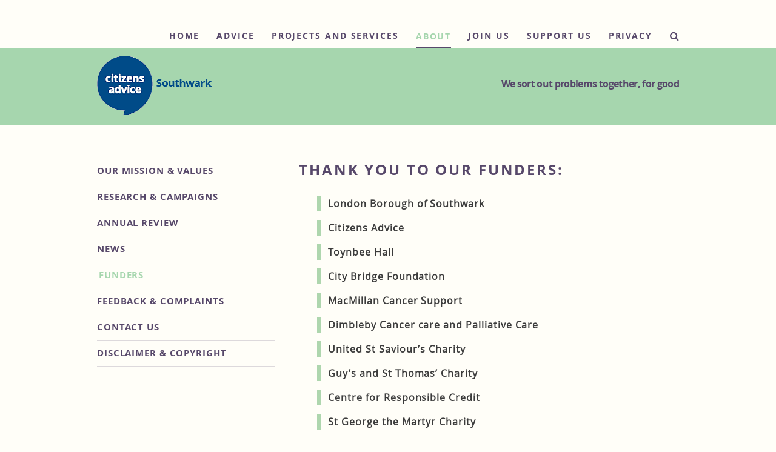

--- FILE ---
content_type: text/html; charset=UTF-8
request_url: https://www.citizensadvicesouthwark.org.uk/about/funders/
body_size: 41314
content:
<!DOCTYPE html>
<html lang="en-GB">
<head>
<!-- Global site tag (gtag.js) - Google Analytics -->
<script async src="https://www.googletagmanager.com/gtag/js?id=UA-113053418-1"></script>
<script>
  window.dataLayer = window.dataLayer || [];
  function gtag(){dataLayer.push(arguments);}
  gtag('js', new Date());

  gtag('config', 'UA-113053418-1');
</script>
<meta charset="UTF-8">
<meta name="viewport" content="width=device-width, initial-scale=1">
<link rel="profile" href="http://gmpg.org/xfn/11">
<!-- Mobile Nav -->
<title>Funders &#8211; Citizens Advice Southwark</title>
<meta name='robots' content='max-image-preview:large' />
<link rel="alternate" type="application/rss+xml" title="Citizens Advice Southwark &raquo; Feed" href="https://www.citizensadvicesouthwark.org.uk/feed/" />
<link rel="alternate" type="application/rss+xml" title="Citizens Advice Southwark &raquo; Comments Feed" href="https://www.citizensadvicesouthwark.org.uk/comments/feed/" />
<link rel="alternate" title="oEmbed (JSON)" type="application/json+oembed" href="https://www.citizensadvicesouthwark.org.uk/wp-json/oembed/1.0/embed?url=https%3A%2F%2Fwww.citizensadvicesouthwark.org.uk%2Fabout%2Ffunders%2F" />
<link rel="alternate" title="oEmbed (XML)" type="text/xml+oembed" href="https://www.citizensadvicesouthwark.org.uk/wp-json/oembed/1.0/embed?url=https%3A%2F%2Fwww.citizensadvicesouthwark.org.uk%2Fabout%2Ffunders%2F&#038;format=xml" />
<style id='wp-img-auto-sizes-contain-inline-css' type='text/css'>
img:is([sizes=auto i],[sizes^="auto," i]){contain-intrinsic-size:3000px 1500px}
/*# sourceURL=wp-img-auto-sizes-contain-inline-css */
</style>
<style id='wp-emoji-styles-inline-css' type='text/css'>

	img.wp-smiley, img.emoji {
		display: inline !important;
		border: none !important;
		box-shadow: none !important;
		height: 1em !important;
		width: 1em !important;
		margin: 0 0.07em !important;
		vertical-align: -0.1em !important;
		background: none !important;
		padding: 0 !important;
	}
/*# sourceURL=wp-emoji-styles-inline-css */
</style>
<style id='wp-block-library-inline-css' type='text/css'>
:root{--wp-block-synced-color:#7a00df;--wp-block-synced-color--rgb:122,0,223;--wp-bound-block-color:var(--wp-block-synced-color);--wp-editor-canvas-background:#ddd;--wp-admin-theme-color:#007cba;--wp-admin-theme-color--rgb:0,124,186;--wp-admin-theme-color-darker-10:#006ba1;--wp-admin-theme-color-darker-10--rgb:0,107,160.5;--wp-admin-theme-color-darker-20:#005a87;--wp-admin-theme-color-darker-20--rgb:0,90,135;--wp-admin-border-width-focus:2px}@media (min-resolution:192dpi){:root{--wp-admin-border-width-focus:1.5px}}.wp-element-button{cursor:pointer}:root .has-very-light-gray-background-color{background-color:#eee}:root .has-very-dark-gray-background-color{background-color:#313131}:root .has-very-light-gray-color{color:#eee}:root .has-very-dark-gray-color{color:#313131}:root .has-vivid-green-cyan-to-vivid-cyan-blue-gradient-background{background:linear-gradient(135deg,#00d084,#0693e3)}:root .has-purple-crush-gradient-background{background:linear-gradient(135deg,#34e2e4,#4721fb 50%,#ab1dfe)}:root .has-hazy-dawn-gradient-background{background:linear-gradient(135deg,#faaca8,#dad0ec)}:root .has-subdued-olive-gradient-background{background:linear-gradient(135deg,#fafae1,#67a671)}:root .has-atomic-cream-gradient-background{background:linear-gradient(135deg,#fdd79a,#004a59)}:root .has-nightshade-gradient-background{background:linear-gradient(135deg,#330968,#31cdcf)}:root .has-midnight-gradient-background{background:linear-gradient(135deg,#020381,#2874fc)}:root{--wp--preset--font-size--normal:16px;--wp--preset--font-size--huge:42px}.has-regular-font-size{font-size:1em}.has-larger-font-size{font-size:2.625em}.has-normal-font-size{font-size:var(--wp--preset--font-size--normal)}.has-huge-font-size{font-size:var(--wp--preset--font-size--huge)}.has-text-align-center{text-align:center}.has-text-align-left{text-align:left}.has-text-align-right{text-align:right}.has-fit-text{white-space:nowrap!important}#end-resizable-editor-section{display:none}.aligncenter{clear:both}.items-justified-left{justify-content:flex-start}.items-justified-center{justify-content:center}.items-justified-right{justify-content:flex-end}.items-justified-space-between{justify-content:space-between}.screen-reader-text{border:0;clip-path:inset(50%);height:1px;margin:-1px;overflow:hidden;padding:0;position:absolute;width:1px;word-wrap:normal!important}.screen-reader-text:focus{background-color:#ddd;clip-path:none;color:#444;display:block;font-size:1em;height:auto;left:5px;line-height:normal;padding:15px 23px 14px;text-decoration:none;top:5px;width:auto;z-index:100000}html :where(.has-border-color){border-style:solid}html :where([style*=border-top-color]){border-top-style:solid}html :where([style*=border-right-color]){border-right-style:solid}html :where([style*=border-bottom-color]){border-bottom-style:solid}html :where([style*=border-left-color]){border-left-style:solid}html :where([style*=border-width]){border-style:solid}html :where([style*=border-top-width]){border-top-style:solid}html :where([style*=border-right-width]){border-right-style:solid}html :where([style*=border-bottom-width]){border-bottom-style:solid}html :where([style*=border-left-width]){border-left-style:solid}html :where(img[class*=wp-image-]){height:auto;max-width:100%}:where(figure){margin:0 0 1em}html :where(.is-position-sticky){--wp-admin--admin-bar--position-offset:var(--wp-admin--admin-bar--height,0px)}@media screen and (max-width:600px){html :where(.is-position-sticky){--wp-admin--admin-bar--position-offset:0px}}

/*# sourceURL=wp-block-library-inline-css */
</style><style id='global-styles-inline-css' type='text/css'>
:root{--wp--preset--aspect-ratio--square: 1;--wp--preset--aspect-ratio--4-3: 4/3;--wp--preset--aspect-ratio--3-4: 3/4;--wp--preset--aspect-ratio--3-2: 3/2;--wp--preset--aspect-ratio--2-3: 2/3;--wp--preset--aspect-ratio--16-9: 16/9;--wp--preset--aspect-ratio--9-16: 9/16;--wp--preset--color--black: #000000;--wp--preset--color--cyan-bluish-gray: #abb8c3;--wp--preset--color--white: #ffffff;--wp--preset--color--pale-pink: #f78da7;--wp--preset--color--vivid-red: #cf2e2e;--wp--preset--color--luminous-vivid-orange: #ff6900;--wp--preset--color--luminous-vivid-amber: #fcb900;--wp--preset--color--light-green-cyan: #7bdcb5;--wp--preset--color--vivid-green-cyan: #00d084;--wp--preset--color--pale-cyan-blue: #8ed1fc;--wp--preset--color--vivid-cyan-blue: #0693e3;--wp--preset--color--vivid-purple: #9b51e0;--wp--preset--gradient--vivid-cyan-blue-to-vivid-purple: linear-gradient(135deg,rgb(6,147,227) 0%,rgb(155,81,224) 100%);--wp--preset--gradient--light-green-cyan-to-vivid-green-cyan: linear-gradient(135deg,rgb(122,220,180) 0%,rgb(0,208,130) 100%);--wp--preset--gradient--luminous-vivid-amber-to-luminous-vivid-orange: linear-gradient(135deg,rgb(252,185,0) 0%,rgb(255,105,0) 100%);--wp--preset--gradient--luminous-vivid-orange-to-vivid-red: linear-gradient(135deg,rgb(255,105,0) 0%,rgb(207,46,46) 100%);--wp--preset--gradient--very-light-gray-to-cyan-bluish-gray: linear-gradient(135deg,rgb(238,238,238) 0%,rgb(169,184,195) 100%);--wp--preset--gradient--cool-to-warm-spectrum: linear-gradient(135deg,rgb(74,234,220) 0%,rgb(151,120,209) 20%,rgb(207,42,186) 40%,rgb(238,44,130) 60%,rgb(251,105,98) 80%,rgb(254,248,76) 100%);--wp--preset--gradient--blush-light-purple: linear-gradient(135deg,rgb(255,206,236) 0%,rgb(152,150,240) 100%);--wp--preset--gradient--blush-bordeaux: linear-gradient(135deg,rgb(254,205,165) 0%,rgb(254,45,45) 50%,rgb(107,0,62) 100%);--wp--preset--gradient--luminous-dusk: linear-gradient(135deg,rgb(255,203,112) 0%,rgb(199,81,192) 50%,rgb(65,88,208) 100%);--wp--preset--gradient--pale-ocean: linear-gradient(135deg,rgb(255,245,203) 0%,rgb(182,227,212) 50%,rgb(51,167,181) 100%);--wp--preset--gradient--electric-grass: linear-gradient(135deg,rgb(202,248,128) 0%,rgb(113,206,126) 100%);--wp--preset--gradient--midnight: linear-gradient(135deg,rgb(2,3,129) 0%,rgb(40,116,252) 100%);--wp--preset--font-size--small: 13px;--wp--preset--font-size--medium: 20px;--wp--preset--font-size--large: 36px;--wp--preset--font-size--x-large: 42px;--wp--preset--spacing--20: 0.44rem;--wp--preset--spacing--30: 0.67rem;--wp--preset--spacing--40: 1rem;--wp--preset--spacing--50: 1.5rem;--wp--preset--spacing--60: 2.25rem;--wp--preset--spacing--70: 3.38rem;--wp--preset--spacing--80: 5.06rem;--wp--preset--shadow--natural: 6px 6px 9px rgba(0, 0, 0, 0.2);--wp--preset--shadow--deep: 12px 12px 50px rgba(0, 0, 0, 0.4);--wp--preset--shadow--sharp: 6px 6px 0px rgba(0, 0, 0, 0.2);--wp--preset--shadow--outlined: 6px 6px 0px -3px rgb(255, 255, 255), 6px 6px rgb(0, 0, 0);--wp--preset--shadow--crisp: 6px 6px 0px rgb(0, 0, 0);}:where(.is-layout-flex){gap: 0.5em;}:where(.is-layout-grid){gap: 0.5em;}body .is-layout-flex{display: flex;}.is-layout-flex{flex-wrap: wrap;align-items: center;}.is-layout-flex > :is(*, div){margin: 0;}body .is-layout-grid{display: grid;}.is-layout-grid > :is(*, div){margin: 0;}:where(.wp-block-columns.is-layout-flex){gap: 2em;}:where(.wp-block-columns.is-layout-grid){gap: 2em;}:where(.wp-block-post-template.is-layout-flex){gap: 1.25em;}:where(.wp-block-post-template.is-layout-grid){gap: 1.25em;}.has-black-color{color: var(--wp--preset--color--black) !important;}.has-cyan-bluish-gray-color{color: var(--wp--preset--color--cyan-bluish-gray) !important;}.has-white-color{color: var(--wp--preset--color--white) !important;}.has-pale-pink-color{color: var(--wp--preset--color--pale-pink) !important;}.has-vivid-red-color{color: var(--wp--preset--color--vivid-red) !important;}.has-luminous-vivid-orange-color{color: var(--wp--preset--color--luminous-vivid-orange) !important;}.has-luminous-vivid-amber-color{color: var(--wp--preset--color--luminous-vivid-amber) !important;}.has-light-green-cyan-color{color: var(--wp--preset--color--light-green-cyan) !important;}.has-vivid-green-cyan-color{color: var(--wp--preset--color--vivid-green-cyan) !important;}.has-pale-cyan-blue-color{color: var(--wp--preset--color--pale-cyan-blue) !important;}.has-vivid-cyan-blue-color{color: var(--wp--preset--color--vivid-cyan-blue) !important;}.has-vivid-purple-color{color: var(--wp--preset--color--vivid-purple) !important;}.has-black-background-color{background-color: var(--wp--preset--color--black) !important;}.has-cyan-bluish-gray-background-color{background-color: var(--wp--preset--color--cyan-bluish-gray) !important;}.has-white-background-color{background-color: var(--wp--preset--color--white) !important;}.has-pale-pink-background-color{background-color: var(--wp--preset--color--pale-pink) !important;}.has-vivid-red-background-color{background-color: var(--wp--preset--color--vivid-red) !important;}.has-luminous-vivid-orange-background-color{background-color: var(--wp--preset--color--luminous-vivid-orange) !important;}.has-luminous-vivid-amber-background-color{background-color: var(--wp--preset--color--luminous-vivid-amber) !important;}.has-light-green-cyan-background-color{background-color: var(--wp--preset--color--light-green-cyan) !important;}.has-vivid-green-cyan-background-color{background-color: var(--wp--preset--color--vivid-green-cyan) !important;}.has-pale-cyan-blue-background-color{background-color: var(--wp--preset--color--pale-cyan-blue) !important;}.has-vivid-cyan-blue-background-color{background-color: var(--wp--preset--color--vivid-cyan-blue) !important;}.has-vivid-purple-background-color{background-color: var(--wp--preset--color--vivid-purple) !important;}.has-black-border-color{border-color: var(--wp--preset--color--black) !important;}.has-cyan-bluish-gray-border-color{border-color: var(--wp--preset--color--cyan-bluish-gray) !important;}.has-white-border-color{border-color: var(--wp--preset--color--white) !important;}.has-pale-pink-border-color{border-color: var(--wp--preset--color--pale-pink) !important;}.has-vivid-red-border-color{border-color: var(--wp--preset--color--vivid-red) !important;}.has-luminous-vivid-orange-border-color{border-color: var(--wp--preset--color--luminous-vivid-orange) !important;}.has-luminous-vivid-amber-border-color{border-color: var(--wp--preset--color--luminous-vivid-amber) !important;}.has-light-green-cyan-border-color{border-color: var(--wp--preset--color--light-green-cyan) !important;}.has-vivid-green-cyan-border-color{border-color: var(--wp--preset--color--vivid-green-cyan) !important;}.has-pale-cyan-blue-border-color{border-color: var(--wp--preset--color--pale-cyan-blue) !important;}.has-vivid-cyan-blue-border-color{border-color: var(--wp--preset--color--vivid-cyan-blue) !important;}.has-vivid-purple-border-color{border-color: var(--wp--preset--color--vivid-purple) !important;}.has-vivid-cyan-blue-to-vivid-purple-gradient-background{background: var(--wp--preset--gradient--vivid-cyan-blue-to-vivid-purple) !important;}.has-light-green-cyan-to-vivid-green-cyan-gradient-background{background: var(--wp--preset--gradient--light-green-cyan-to-vivid-green-cyan) !important;}.has-luminous-vivid-amber-to-luminous-vivid-orange-gradient-background{background: var(--wp--preset--gradient--luminous-vivid-amber-to-luminous-vivid-orange) !important;}.has-luminous-vivid-orange-to-vivid-red-gradient-background{background: var(--wp--preset--gradient--luminous-vivid-orange-to-vivid-red) !important;}.has-very-light-gray-to-cyan-bluish-gray-gradient-background{background: var(--wp--preset--gradient--very-light-gray-to-cyan-bluish-gray) !important;}.has-cool-to-warm-spectrum-gradient-background{background: var(--wp--preset--gradient--cool-to-warm-spectrum) !important;}.has-blush-light-purple-gradient-background{background: var(--wp--preset--gradient--blush-light-purple) !important;}.has-blush-bordeaux-gradient-background{background: var(--wp--preset--gradient--blush-bordeaux) !important;}.has-luminous-dusk-gradient-background{background: var(--wp--preset--gradient--luminous-dusk) !important;}.has-pale-ocean-gradient-background{background: var(--wp--preset--gradient--pale-ocean) !important;}.has-electric-grass-gradient-background{background: var(--wp--preset--gradient--electric-grass) !important;}.has-midnight-gradient-background{background: var(--wp--preset--gradient--midnight) !important;}.has-small-font-size{font-size: var(--wp--preset--font-size--small) !important;}.has-medium-font-size{font-size: var(--wp--preset--font-size--medium) !important;}.has-large-font-size{font-size: var(--wp--preset--font-size--large) !important;}.has-x-large-font-size{font-size: var(--wp--preset--font-size--x-large) !important;}
/*# sourceURL=global-styles-inline-css */
</style>

<style id='classic-theme-styles-inline-css' type='text/css'>
/*! This file is auto-generated */
.wp-block-button__link{color:#fff;background-color:#32373c;border-radius:9999px;box-shadow:none;text-decoration:none;padding:calc(.667em + 2px) calc(1.333em + 2px);font-size:1.125em}.wp-block-file__button{background:#32373c;color:#fff;text-decoration:none}
/*# sourceURL=/wp-includes/css/classic-themes.min.css */
</style>
<link rel='stylesheet' id='chld_thm_cfg_parent-css' href='https://www.citizensadvicesouthwark.org.uk/wp-content/themes/CAS-wp-edit/style.css?ver=6.9' type='text/css' media='all' />
<link rel='stylesheet' id='brando-style-css' href='https://www.citizensadvicesouthwark.org.uk/wp-content/themes/CAS-wp-edit-child/style.css?ver=1.0.0.1519831622' type='text/css' media='all' />
<link rel='stylesheet' id='grid-css' href='https://www.citizensadvicesouthwark.org.uk/wp-content/themes/CAS-wp-edit/c/grid.css?ver=1.1' type='text/css' media='all' />
<link rel='stylesheet' id='slicknav-css' href='https://www.citizensadvicesouthwark.org.uk/wp-content/themes/CAS-wp-edit/c/slicknav.css?ver=1.1' type='text/css' media='all' />
<link rel='stylesheet' id='base-css' href='https://www.citizensadvicesouthwark.org.uk/wp-content/themes/CAS-wp-edit/c/base.css?ver=1.1' type='text/css' media='all' />
<link rel='stylesheet' id='theme_2-css' href='https://www.citizensadvicesouthwark.org.uk/wp-content/themes/CAS-wp-edit/c/theme_2.css?ver=1.2' type='text/css' media='all' />
<link rel='stylesheet' id='font-awesome.min-css' href='https://www.citizensadvicesouthwark.org.uk/wp-content/themes/CAS-wp-edit/c/font-awesome.min.css?ver=1.1' type='text/css' media='all' />
<link rel='stylesheet' id='theme-b-css' href='https://www.citizensadvicesouthwark.org.uk/wp-content/themes/CAS-wp-edit/c/theme-b.css?ver=1.1' type='text/css' media='all' />
<link rel='stylesheet' id='chld_thm_cfg_separate-css' href='https://www.citizensadvicesouthwark.org.uk/wp-content/themes/CAS-wp-edit-child/ctc-style.css?ver=1.0.0.1519831622' type='text/css' media='all' />
<script type="text/javascript" src="https://www.citizensadvicesouthwark.org.uk/wp-includes/js/jquery/jquery.min.js?ver=3.7.1" id="jquery-core-js"></script>
<script type="text/javascript" src="https://www.citizensadvicesouthwark.org.uk/wp-includes/js/jquery/jquery-migrate.min.js?ver=3.4.1" id="jquery-migrate-js"></script>
<link rel="https://api.w.org/" href="https://www.citizensadvicesouthwark.org.uk/wp-json/" /><link rel="alternate" title="JSON" type="application/json" href="https://www.citizensadvicesouthwark.org.uk/wp-json/wp/v2/pages/39" /><link rel="EditURI" type="application/rsd+xml" title="RSD" href="https://www.citizensadvicesouthwark.org.uk/xmlrpc.php?rsd" />
<meta name="generator" content="WordPress 6.9" />
<link rel="canonical" href="https://www.citizensadvicesouthwark.org.uk/about/funders/" />
<link rel='shortlink' href='https://www.citizensadvicesouthwark.org.uk/?p=39' />
<script type="text/javascript">
(function(url){
	if(/(?:Chrome\/26\.0\.1410\.63 Safari\/537\.31|WordfenceTestMonBot)/.test(navigator.userAgent)){ return; }
	var addEvent = function(evt, handler) {
		if (window.addEventListener) {
			document.addEventListener(evt, handler, false);
		} else if (window.attachEvent) {
			document.attachEvent('on' + evt, handler);
		}
	};
	var removeEvent = function(evt, handler) {
		if (window.removeEventListener) {
			document.removeEventListener(evt, handler, false);
		} else if (window.detachEvent) {
			document.detachEvent('on' + evt, handler);
		}
	};
	var evts = 'contextmenu dblclick drag dragend dragenter dragleave dragover dragstart drop keydown keypress keyup mousedown mousemove mouseout mouseover mouseup mousewheel scroll'.split(' ');
	var logHuman = function() {
		if (window.wfLogHumanRan) { return; }
		window.wfLogHumanRan = true;
		var wfscr = document.createElement('script');
		wfscr.type = 'text/javascript';
		wfscr.async = true;
		wfscr.src = url + '&r=' + Math.random();
		(document.getElementsByTagName('head')[0]||document.getElementsByTagName('body')[0]).appendChild(wfscr);
		for (var i = 0; i < evts.length; i++) {
			removeEvent(evts[i], logHuman);
		}
	};
	for (var i = 0; i < evts.length; i++) {
		addEvent(evts[i], logHuman);
	}
})('//www.citizensadvicesouthwark.org.uk/?wordfence_lh=1&hid=75403A2B70031CB7A573F0D99D516D3F');
</script>
	<script>
	  (function(i,s,o,g,r,a,m){i['GoogleAnalyticsObject']=r;i[r]=i[r]||function(){
	  (i[r].q=i[r].q||[]).push(arguments)},i[r].l=1*new Date();a=s.createElement(o),
	  m=s.getElementsByTagName(o)[0];a.async=1;a.src=g;m.parentNode.insertBefore(a,m)
	  })(window,document,'script','https://www.google-analytics.com/analytics.js','ga');

	  ga('create', 'UA-102826004-1', 'auto');
	  ga('send', 'pageview');

	</script>

<link rel="icon" href="https://www.citizensadvicesouthwark.org.uk/wp-content/uploads/2022/02/cropped-Citizens_Advice_Logo-32x32.png" sizes="32x32" />
<link rel="icon" href="https://www.citizensadvicesouthwark.org.uk/wp-content/uploads/2022/02/cropped-Citizens_Advice_Logo-192x192.png" sizes="192x192" />
<link rel="apple-touch-icon" href="https://www.citizensadvicesouthwark.org.uk/wp-content/uploads/2022/02/cropped-Citizens_Advice_Logo-180x180.png" />
<meta name="msapplication-TileImage" content="https://www.citizensadvicesouthwark.org.uk/wp-content/uploads/2022/02/cropped-Citizens_Advice_Logo-270x270.png" />
<meta name="google-site-verification" content="_dqb8uMYQLN-4qaUUOh_nEwajFE2yatmCwKjGNFNx0o" />
</head>

<body class="wp-singular page-template-default page page-id-39 page-child parent-pageid-17 wp-theme-CAS-wp-edit wp-child-theme-CAS-wp-edit-child">
<div id="page" class="site">
	<a class="skip-link screen-reader-text" href="#content">Skip to content</a>

<div class="head pos">
<div class="headwrapper">
	<nav id="site-navigation" class="main-navigation" role="navigation">
    	<div class="topnav hide-on-phones noprint" role="navigation">
  		<div id="menu" class="menu"><ul>
<li class="page_item page-item-13 page_item_has_children"><a href="https://www.citizensadvicesouthwark.org.uk/">Home</a>
<ul class='children'>
	<li class="page_item page-item-664"><a href="https://www.citizensadvicesouthwark.org.uk/home/homeowners-enquiry-form/">Homeowners Enquiry Form</a></li>
	<li class="page_item page-item-667"><a href="https://www.citizensadvicesouthwark.org.uk/home/homeowners-referral/">Homeowners Agency Referral</a></li>
</ul>
</li>
<li class="page_item page-item-15 page_item_has_children"><a href="https://www.citizensadvicesouthwark.org.uk/advice/">Advice</a>
<ul class='children'>
	<li class="page_item page-item-61"><a href="https://www.citizensadvicesouthwark.org.uk/advice/email-enquiry-form/">Email Enquiry Form</a></li>
	<li class="page_item page-item-848"><a href="https://www.citizensadvicesouthwark.org.uk/advice/generalist-agency-referral/">Generalist Advice &#8211; Agency Referral</a></li>
	<li class="page_item page-item-981"><a href="https://www.citizensadvicesouthwark.org.uk/advice/find-local-citizens-advice/">Find Local Citizens Advice</a></li>
</ul>
</li>
<li class="page_item page-item-648 page_item_has_children"><a href="https://www.citizensadvicesouthwark.org.uk/projects-and-services/">Projects and Services</a>
<ul class='children'>
	<li class="page_item page-item-2197"><a href="https://www.citizensadvicesouthwark.org.uk/projects-and-services/private-renters-project-for-residents-of-southwark/">Private Renters Project for Residents of Southwark</a></li>
	<li class="page_item page-item-662"><a href="https://www.citizensadvicesouthwark.org.uk/projects-and-services/homeowners-advice/">Homeowners Advice</a></li>
	<li class="page_item page-item-34"><a href="https://www.citizensadvicesouthwark.org.uk/projects-and-services/outreach-projects/">Outreach &#038; Projects</a></li>
	<li class="page_item page-item-53 page_item_has_children"><a href="https://www.citizensadvicesouthwark.org.uk/projects-and-services/fehrs/">Equalities and Human Rights &#8211; FEHRS</a>
	<ul class='children'>
		<li class="page_item page-item-1494"><a href="https://www.citizensadvicesouthwark.org.uk/projects-and-services/fehrs/forum-for-equalities-and-human-rights-agendas-and-minutes/">Forum for Equalities and Human Rights agendas and minutes</a></li>
	</ul>
</li>
	<li class="page_item page-item-3013"><a href="https://www.citizensadvicesouthwark.org.uk/projects-and-services/social-housing-complaints/">Social Housing Complaints</a></li>
</ul>
</li>
<li class="page_item page-item-17 page_item_has_children current_page_ancestor current_page_parent"><a href="https://www.citizensadvicesouthwark.org.uk/about/">About</a>
<ul class='children'>
	<li class="page_item page-item-24"><a href="https://www.citizensadvicesouthwark.org.uk/about/our-mission-and-values/">Our Mission &#038; Values</a></li>
	<li class="page_item page-item-30"><a href="https://www.citizensadvicesouthwark.org.uk/about/research-campaigns/">Research &#038; Campaigns</a></li>
	<li class="page_item page-item-32"><a href="https://www.citizensadvicesouthwark.org.uk/about/annual-review/">Annual Review</a></li>
	<li class="page_item page-item-41"><a href="https://www.citizensadvicesouthwark.org.uk/about/news/">News</a></li>
	<li class="page_item page-item-39 current_page_item"><a href="https://www.citizensadvicesouthwark.org.uk/about/funders/" aria-current="page">Funders</a></li>
	<li class="page_item page-item-45"><a href="https://www.citizensadvicesouthwark.org.uk/about/feedback/">Feedback &#038; Complaints</a></li>
	<li class="page_item page-item-680"><a href="https://www.citizensadvicesouthwark.org.uk/about/contact/">Contact Us</a></li>
	<li class="page_item page-item-783"><a href="https://www.citizensadvicesouthwark.org.uk/about/disclaimer-copyright/">Disclaimer &#038; Copyright</a></li>
</ul>
</li>
<li class="page_item page-item-20 page_item_has_children"><a href="https://www.citizensadvicesouthwark.org.uk/join-us/">Join Us</a>
<ul class='children'>
	<li class="page_item page-item-49"><a href="https://www.citizensadvicesouthwark.org.uk/join-us/volunteer-with-us/">Volunteer With Us</a></li>
	<li class="page_item page-item-140"><a href="https://www.citizensadvicesouthwark.org.uk/join-us/paid-roles/">Paid Roles</a></li>
</ul>
</li>
<li class="page_item page-item-1360"><a href="https://www.citizensadvicesouthwark.org.uk/support-us/">Support Us</a></li>
<li class="page_item page-item-757 page_item_has_children"><a href="https://www.citizensadvicesouthwark.org.uk/privacy-policy/">Privacy</a>
<ul class='children'>
	<li class="page_item page-item-773"><a href="https://www.citizensadvicesouthwark.org.uk/privacy-policy/contact-us/">Contact Us</a></li>
	<li class="page_item page-item-775"><a href="https://www.citizensadvicesouthwark.org.uk/privacy-policy/website-cookies/">Website Cookies</a></li>
</ul>
</li>
<li class="page_item page-item-223"><a href="https://www.citizensadvicesouthwark.org.uk/sign-in/">Sign-In</a></li>
</ul></div>
			<!--Search icon-->
				<span id="search"><i class="fa fa-search"></i></span>
			</div>
   </nav><!-- #site-navigation -->
	
   </div>
</div>
<div class="mast-bg">
<header id="masthead" class="site-header" role="banner">
	
		<div class="site-branding">
		<div class="logo-place">
							<p class="site-title"><a href="https://www.citizensadvicesouthwark.org.uk/" rel="home"></a></p>
							<div class="site-description">We sort out problems together, for good</div>
					</div><!-- .site-branding -->
    </div>

    
   </header><!-- #masthead -->
   </div> <!-- mast-bg -->

	
	<!--Overlay pop-up search-->
<div  id="overlay" class="hide-on-phones">
<div class="overlay-wrapper">
<span id="close">X</span>
<form role="search" method="get" class="search-form" action="https://www.citizensadvicesouthwark.org.uk/">
				<label>
					<span class="screen-reader-text">Search for:</span>
					<input type="search" class="search-field" placeholder="Search &hellip;" value="" name="s" />
				</label>
				<input type="submit" class="search-submit" value="Search" />
			</form></div>
</div>
<!-- / Overlay pop-up search-->

<!-- Page Wrapper -->
<div class="wrapper brando-page">
	<div id="content" class="site-content">
<div class="row">
<div class="span_8 col push4">
<div id="primary" class="content-area">
		<main id="main" class="site-main" role="main">
			
			
<article id="post-39" class="post-39 page type-page status-publish hentry">
	<header class="entry-header">
		<!-- <h1 class="entry-title">Funders</h1> -->
	</header><!-- .entry-header -->

	<div class="entry-content">
		<h1>Thank you to our funders:</h1>
<ul>
<li>London Borough of Southwark</li>
<li>Citizens Advice</li>
<li>Toynbee Hall</li>
<li>City Bridge Foundation</li>
<li>MacMillan Cancer Support</li>
<li>Dimbleby Cancer care and Palliative Care</li>
<li>United St Saviour’s Charity</li>
<li>Guy’s and St Thomas’ Charity</li>
<li>Centre for Responsible Credit</li>
<li>St George the Martyr Charity</li>
<li>Rebuild Charity</li>
<li>GLA</li>
<li>The Money and Pensions Service</li>
<li>We Are Digital</li>
<li>London &amp; Quadrant Housing Trust</li>
<li>Winckworth Sherwood LLP</li>
<li>DLA Piper LLP</li>
<li>Cardinal Management Ltd</li>
<li>Burgess Mee Family Law</li>
<li>Rotherhithe Consolidated Charities</li>
<li>Trussell Trust</li>
</ul>
<p>We also extend our thanks for the many kind donations we have received from fund raisers and individuals, as well as from clients, in recognition of the help we have given them.</p>
		
	</div><!-- .entry-content -->

	</article><!-- #post-## -->
		</main><!-- #main -->
	</div><!-- #primary -->
</div>
<div class="span_4 col pull8">
<!-- Sub Nav PHP -->
<div class="sub-nav">
<ul> <li class="page_item page-item-24"><a href="https://www.citizensadvicesouthwark.org.uk/about/our-mission-and-values/">Our Mission &#038; Values</a></li>
<li class="page_item page-item-30"><a href="https://www.citizensadvicesouthwark.org.uk/about/research-campaigns/">Research &#038; Campaigns</a></li>
<li class="page_item page-item-32"><a href="https://www.citizensadvicesouthwark.org.uk/about/annual-review/">Annual Review</a></li>
<li class="page_item page-item-41"><a href="https://www.citizensadvicesouthwark.org.uk/about/news/">News</a></li>
<li class="page_item page-item-39 current_page_item"><a href="https://www.citizensadvicesouthwark.org.uk/about/funders/" aria-current="page">Funders</a></li>
<li class="page_item page-item-45"><a href="https://www.citizensadvicesouthwark.org.uk/about/feedback/">Feedback &#038; Complaints</a></li>
<li class="page_item page-item-680"><a href="https://www.citizensadvicesouthwark.org.uk/about/contact/">Contact Us</a></li>
<li class="page_item page-item-783"><a href="https://www.citizensadvicesouthwark.org.uk/about/disclaimer-copyright/">Disclaimer &#038; Copyright</a></li>
</ul>

</div><!--  END Sub Nav PHP -->
</div>
</div>
</div>

	</div><!-- #content -->
	</div>
<!-- /Page Wrapper -->
	<footer id="colophon" class="site-footer" role="contentinfo">
		<div class="site-info">
		</div><!-- .site-info -->
	</footer><!-- #colophon -->
<div class="footer">
<div class="footerWrapper">
<div class="row">
<div class="span_12 col">
<div id="secondary" class="menu-footer-menu-container"><ul id="secordary-menu" class="menu"><li id="menu-item-785" class="menu-item menu-item-type-post_type menu-item-object-page menu-item-785"><a href="https://www.citizensadvicesouthwark.org.uk/privacy-policy/" data-ps2id-api="true">Privacy Notice</a></li>
<li id="menu-item-57" class="menu-item menu-item-type-post_type menu-item-object-page menu-item-57"><a href="https://www.citizensadvicesouthwark.org.uk/about/feedback/" data-ps2id-api="true">Feedback &#038; Complaints</a></li>
<li id="menu-item-58" class="menu-item menu-item-type-post_type menu-item-object-page menu-item-58"><a href="https://www.citizensadvicesouthwark.org.uk/about/research-campaigns/" data-ps2id-api="true">Research &#038; Campaigns</a></li>
<li id="menu-item-225" class="menu-item menu-item-type-post_type menu-item-object-page menu-item-225"><a href="https://www.citizensadvicesouthwark.org.uk/sign-in/" data-ps2id-api="true">Sign-In</a></li>
</ul></div></div>
</div><!-- # footer row one -->
<div class="row">

<!-- Left footer  -->
<div class="span_6 col">
				<p class="site-title"><a href="https://www.citizensadvicesouthwark.org.uk/" rel="home"></a></p>
				
<aside id="secondary" class="widget-area" role="complementary">
	<section id="text-6" class="widget widget_text">			<div class="textwidget"><p>Southwark Citizens Advice Bureau Service<br />
Reg Charity No 1070263<br />
Reg Company No 3507093</p>
<p>Registered address:<br />
6–8 Westmoreland Road, Walworth, SE17 2AY</p>
<p>Authorised and regulated by the Financial Conduct Authority<br />
FRN 617747. OISC- registration number N201100026</p>
</div>
		</section><section id="media_image-2" class="widget widget_media_image"><img width="63" height="63" src="https://www.citizensadvicesouthwark.org.uk/wp-content/uploads/2017/11/image001.png" class="image wp-image-373  attachment-150x150 size-150x150" alt="Advice Quality Standard" style="max-width: 100%; height: auto;" decoding="async" loading="lazy" /></section><section id="media_image-4" class="widget widget_media_image"><img width="75" height="63" src="https://www.citizensadvicesouthwark.org.uk/wp-content/uploads/2019/04/Cyber-Essentials-Badge-High-Res4-1-300x253.png" class="image wp-image-1100  attachment-75x63 size-75x63" alt="" style="max-width: 100%; height: auto;" decoding="async" loading="lazy" srcset="https://www.citizensadvicesouthwark.org.uk/wp-content/uploads/2019/04/Cyber-Essentials-Badge-High-Res4-1-300x253.png 300w, https://www.citizensadvicesouthwark.org.uk/wp-content/uploads/2019/04/Cyber-Essentials-Badge-High-Res4-1-768x648.png 768w, https://www.citizensadvicesouthwark.org.uk/wp-content/uploads/2019/04/Cyber-Essentials-Badge-High-Res4-1-1024x864.png 1024w" sizes="auto, (max-width: 75px) 100vw, 75px" /></section><section id="custom_html-3" class="widget_text widget widget_custom_html"><div class="textwidget custom-html-widget"><a href="http://cafdonate.cafonline.org/19551" target="_blank" rel="noopener"><img loading="lazy" class="alignleft wp-image-2047" src="https://www.citizensadvicesouthwark.org.uk/wp-content/uploads/2022/01/CAFLOGO.jpg" alt="Donate via our CAF Donations Page" width="179" height="105" srcset="https://www.citizensadvicesouthwark.org.uk/wp-content/uploads/2022/01/CAFLOGO.jpg 986w, https://www.citizensadvicesouthwark.org.uk/wp-content/uploads/2022/01/CAFLOGO-300x175.jpg 300w, https://www.citizensadvicesouthwark.org.uk/wp-content/uploads/2022/01/CAFLOGO-768x449.jpg 768w" sizes="(max-width: 537px) 100vw, 537px"></a></div></section></aside><!-- #secondary -->
	</div>

<!-- Right footer  -->
<div class="span_6 col align_right">
	
<aside id="secondary" class="widget-area" role="complementary">
	<section id="text-7" class="widget widget_text">			<div class="textwidget"><p><a href="https://www.facebook.com/SouthwarkCitizensAdviceBureaux/" target="_blank"><i class="fa fa-facebook-square" aria-hidden="true"></i></a><a href="https://twitter.com/SouthwarkCAB" target="_blank"><i class="fa fa-twitter-square" aria-hidden="true"></i></a></p>
</div>
		</section><section id="media_image-3" class="widget widget_media_image"><a href="http://www.southwarkadvice.org"><img width="133" height="93" src="https://www.citizensadvicesouthwark.org.uk/wp-content/uploads/2019/03/SLAN-LOGO-150x105.png" class="image wp-image-1077  attachment-150x93 size-150x93" alt="" style="max-width: 100%; height: auto;" decoding="async" loading="lazy" /></a></section><section id="text-11" class="widget widget_text">			<div class="textwidget"><p><img loading="lazy" decoding="async" class="alignnone  wp-image-2990" src="https://www.citizensadvicesouthwark.org.uk/wp-content/uploads/2025/01/Immigration-Logo.png" alt="" width="133" height="97" /></p>
<p>&nbsp;</p>
</div>
		</section></aside><!-- #secondary -->
	<p style="font-size: 75%; margin-top:40px;"><a href="http://www.friezedesign.co.uk" target="_blank">Website by Frieze Design</a></p>
</div>
</div><!-- # footer row two -->
</div> <!-- # footer row -->
</div><!-- #page -->

<script type="speculationrules">
{"prefetch":[{"source":"document","where":{"and":[{"href_matches":"/*"},{"not":{"href_matches":["/wp-*.php","/wp-admin/*","/wp-content/uploads/*","/wp-content/*","/wp-content/plugins/*","/wp-content/themes/CAS-wp-edit-child/*","/wp-content/themes/CAS-wp-edit/*","/*\\?(.+)"]}},{"not":{"selector_matches":"a[rel~=\"nofollow\"]"}},{"not":{"selector_matches":".no-prefetch, .no-prefetch a"}}]},"eagerness":"conservative"}]}
</script>
<script type="text/javascript" id="page-scroll-to-id-plugin-script-js-extra">
/* <![CDATA[ */
var mPS2id_params = {"instances":{"mPS2id_instance_0":{"selector":"a[href*=\"#\"]:not([href=\"#\"])","autoSelectorMenuLinks":"true","excludeSelector":"a[href^='#tab-'], a[href^='#tabs-'], a[data-toggle]:not([data-toggle='tooltip']), a[data-slide], a[data-vc-tabs], a[data-vc-accordion]","scrollSpeed":1000,"autoScrollSpeed":"true","scrollEasing":"easeInOutQuint","scrollingEasing":"easeOutQuint","forceScrollEasing":"true","pageEndSmoothScroll":"true","stopScrollOnUserAction":"false","autoCorrectScroll":"false","autoCorrectScrollExtend":"false","layout":"vertical","offset":"100","dummyOffset":"false","highlightSelector":"","clickedClass":"mPS2id-clicked","targetClass":"mPS2id-target","highlightClass":"mPS2id-highlight","forceSingleHighlight":"false","keepHighlightUntilNext":"false","highlightByNextTarget":"false","appendHash":"false","scrollToHash":"true","scrollToHashForAll":"true","scrollToHashDelay":0,"scrollToHashUseElementData":"true","scrollToHashRemoveUrlHash":"false","disablePluginBelow":0,"adminDisplayWidgetsId":"true","adminTinyMCEbuttons":"true","unbindUnrelatedClickEvents":"true","unbindUnrelatedClickEventsSelector":"","normalizeAnchorPointTargets":"false","encodeLinks":"false"}},"total_instances":"1","shortcode_class":"_ps2id"};
//# sourceURL=page-scroll-to-id-plugin-script-js-extra
/* ]]> */
</script>
<script type="text/javascript" src="https://www.citizensadvicesouthwark.org.uk/wp-content/plugins/page-scroll-to-id/js/page-scroll-to-id.min.js?ver=1.7.9" id="page-scroll-to-id-plugin-script-js"></script>
<script type="text/javascript" src="https://www.citizensadvicesouthwark.org.uk/wp-content/themes/CAS-wp-edit/js/skip-link-focus-fix.js?ver=20151215" id="brando-skip-link-focus-fix-js"></script>
<script type="text/javascript" src="https://www.citizensadvicesouthwark.org.uk/wp-content/themes/CAS-wp-edit/js/jquery.slicknav.min.js?ver=20151215" id="jquery.slicknav.min-js"></script>
<script type="text/javascript" src="https://www.citizensadvicesouthwark.org.uk/wp-content/themes/CAS-wp-edit/js/site-tools.js?ver=20151215" id="site-tools-js"></script>
<script id="wp-emoji-settings" type="application/json">
{"baseUrl":"https://s.w.org/images/core/emoji/17.0.2/72x72/","ext":".png","svgUrl":"https://s.w.org/images/core/emoji/17.0.2/svg/","svgExt":".svg","source":{"concatemoji":"https://www.citizensadvicesouthwark.org.uk/wp-includes/js/wp-emoji-release.min.js?ver=6.9"}}
</script>
<script type="module">
/* <![CDATA[ */
/*! This file is auto-generated */
const a=JSON.parse(document.getElementById("wp-emoji-settings").textContent),o=(window._wpemojiSettings=a,"wpEmojiSettingsSupports"),s=["flag","emoji"];function i(e){try{var t={supportTests:e,timestamp:(new Date).valueOf()};sessionStorage.setItem(o,JSON.stringify(t))}catch(e){}}function c(e,t,n){e.clearRect(0,0,e.canvas.width,e.canvas.height),e.fillText(t,0,0);t=new Uint32Array(e.getImageData(0,0,e.canvas.width,e.canvas.height).data);e.clearRect(0,0,e.canvas.width,e.canvas.height),e.fillText(n,0,0);const a=new Uint32Array(e.getImageData(0,0,e.canvas.width,e.canvas.height).data);return t.every((e,t)=>e===a[t])}function p(e,t){e.clearRect(0,0,e.canvas.width,e.canvas.height),e.fillText(t,0,0);var n=e.getImageData(16,16,1,1);for(let e=0;e<n.data.length;e++)if(0!==n.data[e])return!1;return!0}function u(e,t,n,a){switch(t){case"flag":return n(e,"\ud83c\udff3\ufe0f\u200d\u26a7\ufe0f","\ud83c\udff3\ufe0f\u200b\u26a7\ufe0f")?!1:!n(e,"\ud83c\udde8\ud83c\uddf6","\ud83c\udde8\u200b\ud83c\uddf6")&&!n(e,"\ud83c\udff4\udb40\udc67\udb40\udc62\udb40\udc65\udb40\udc6e\udb40\udc67\udb40\udc7f","\ud83c\udff4\u200b\udb40\udc67\u200b\udb40\udc62\u200b\udb40\udc65\u200b\udb40\udc6e\u200b\udb40\udc67\u200b\udb40\udc7f");case"emoji":return!a(e,"\ud83e\u1fac8")}return!1}function f(e,t,n,a){let r;const o=(r="undefined"!=typeof WorkerGlobalScope&&self instanceof WorkerGlobalScope?new OffscreenCanvas(300,150):document.createElement("canvas")).getContext("2d",{willReadFrequently:!0}),s=(o.textBaseline="top",o.font="600 32px Arial",{});return e.forEach(e=>{s[e]=t(o,e,n,a)}),s}function r(e){var t=document.createElement("script");t.src=e,t.defer=!0,document.head.appendChild(t)}a.supports={everything:!0,everythingExceptFlag:!0},new Promise(t=>{let n=function(){try{var e=JSON.parse(sessionStorage.getItem(o));if("object"==typeof e&&"number"==typeof e.timestamp&&(new Date).valueOf()<e.timestamp+604800&&"object"==typeof e.supportTests)return e.supportTests}catch(e){}return null}();if(!n){if("undefined"!=typeof Worker&&"undefined"!=typeof OffscreenCanvas&&"undefined"!=typeof URL&&URL.createObjectURL&&"undefined"!=typeof Blob)try{var e="postMessage("+f.toString()+"("+[JSON.stringify(s),u.toString(),c.toString(),p.toString()].join(",")+"));",a=new Blob([e],{type:"text/javascript"});const r=new Worker(URL.createObjectURL(a),{name:"wpTestEmojiSupports"});return void(r.onmessage=e=>{i(n=e.data),r.terminate(),t(n)})}catch(e){}i(n=f(s,u,c,p))}t(n)}).then(e=>{for(const n in e)a.supports[n]=e[n],a.supports.everything=a.supports.everything&&a.supports[n],"flag"!==n&&(a.supports.everythingExceptFlag=a.supports.everythingExceptFlag&&a.supports[n]);var t;a.supports.everythingExceptFlag=a.supports.everythingExceptFlag&&!a.supports.flag,a.supports.everything||((t=a.source||{}).concatemoji?r(t.concatemoji):t.wpemoji&&t.twemoji&&(r(t.twemoji),r(t.wpemoji)))});
//# sourceURL=https://www.citizensadvicesouthwark.org.uk/wp-includes/js/wp-emoji-loader.min.js
/* ]]> */
</script>
<script>
jQuery(document).ready(function(){
    jQuery('.scrollbar-outer').scrollbar();
});
</script>
<script>
(function($) {
jQuery(window).load(function(){
$(document).ready(function(){
    var $overlay = $('#overlay');
    $('#search').click(function(){
        if ( $overlay.is(':visible') ) {
            $overlay.fadeOut();
        } else {
            $overlay.fadeIn();
        }
    });

    $('#close').click(function(){
        $overlay.fadeOut();
    });

});
});
})( jQuery );
</script>
<a href="#0" class="scroll-top">Top</a>
</body>
</html>


--- FILE ---
content_type: text/css
request_url: https://www.citizensadvicesouthwark.org.uk/wp-content/themes/CAS-wp-edit-child/style.css?ver=1.0.0.1519831622
body_size: 165
content:
/*
CTC Separate Stylesheet
Updated: 2018-02-28 15:27:02
Theme Name: GA CAS Child
Theme URI: http://underscores.me/
Template: CAS-wp-edit
Author: Underscores.me
Author URI: http://underscores.me/
Description: Description
Version: 1.0.0.1519831622
*/



--- FILE ---
content_type: text/css
request_url: https://www.citizensadvicesouthwark.org.uk/wp-content/themes/CAS-wp-edit/c/grid.css?ver=1.1
body_size: 2486
content:
/* The Grid
================================================== */
.row, .col, .row:after, .col:after, .row:before, .col:before{-webkit-box-sizing: border-box;-moz-box-sizing: border-box;box-sizing: border-box;}
.row {*zoom: 1;}
.row:before, .row:after {display: table;content: "";line-height: 0;}
.row:after {clear: both;}
.row {list-style-type: none;padding: 0; margin: 0;}
.row > .row {clear: none;float: left; margin: 0 !important;}
.col {float: left;width: 100%;}
/* Nested Cols */
.col .col{padding-right:5px;padding-left:0;}
.wrapper, #overlay {width: 100%; margin:0 auto;}
/* Add Gutter across all of page */
.row {padding:0; margin: 20px;}

/* Mobile First Grid */
@media (min-width: 768px){
/*  12 Col Grid   */
.span_11{width:91.66667%;}
.span_10{width:83.33333%;}
.span_9{width:75%;}
.span_8{width:66.66667%;}
.span_7{width:58.33333%;}
.span_6{width:50%;}
.span_5{width:41.66667%;}
.span_4{width:33.3333333333%;}
.span_3{width:25%;}
.span_2{width:16.6666666667%;}
.span_1{width:8.33333333333%;}
/*  Rows and Cols   */
.row, .headwrapper {margin: 0;}
.col { padding:5px  20px;}
.pull1{position: relative; left: -8.33333333333%;}
.pull2{position: relative; left: -16.6666666667%;}
.pull3{position: relative; left: -25%;}
.pull4{position: relative; left: -33.3333333333%;}
.pull5{position: relative; left: -41.66667%;}
.pull6{position: relative; left: -50%;}
.pull7{position: relative; left: -58.33333%;}
.pull8{position: relative; left: -66.66667%;}
.pull9{position: relative; left: -75%;}
.pull10{position: relative; left: -83.33333%;}
.pull11{position: relative; left: -91.66667%;}
.push1{position: relative; left: 8.33333333333%;}
.push2{position: relative; left: 16.6666666667%;}
.push3{position: relative; left: 25%;}
.push4{position: relative; left: 33.3333333333%;}
.push5{position: relative; left: 41.66667%;}
.push6{position: relative; left: 50%;}
.push7{position: relative; left: 58.33333%;}
.push8{position: relative; left: 66.66667%;}
.push9{position: relative; left: 75%;}
.push10{position: relative; left: 83.33333%;}
.push11{position: relative; left: 91.66667%;}
}

/* Flexbox */

.flex-grid {
  display: flex; /* 1 */
  flex-wrap: wrap; /* 2 */
  margin: -0.5em; /* 5 (edit me!) */
  justify-content: space-between;
}

.flex-grid > * {
  flex: 1 0 9.3em; /* 3 (edit me!) */
  margin: 0.5em; /* 4 (edit me!) */
  min-width: 0;
  min-height: 0;
}
.flex-grid .button {
  width: 100%;
}
@media (max-width: 767px){
.flex-grid > * {
  flex: 1 0 12em; /* 3 (edit me!) */
  margin: 0.5em; /* 4 (edit me!) */
  min-width: 0;
  min-height: 0;
}
}


--- FILE ---
content_type: text/css
request_url: https://www.citizensadvicesouthwark.org.uk/wp-content/themes/CAS-wp-edit/c/slicknav.css?ver=1.1
body_size: 2656
content:
/*!
 * SlickNav Responsive Mobile Menu v1.0.6
 * (c) 2015 Josh Cope
 * licensed under MIT
 */

.slicknav_btn {
    position: relative;
    display: block;
    vertical-align: middle;
    float: right;
    padding: 0.438em 0.625em 0.438em 0.625em;
    line-height: 1.125em;
    cursor: pointer;
}
.slicknav_btn .slicknav_icon-bar + .slicknav_icon-bar {
    margin-top: 0.188em;
}
.slicknav_menu {
    *zoom: 1;
}
.slicknav_menu .slicknav_menutxt {
    display: block;
    line-height: 1.188em;
    float: left;
}
.slicknav_menu .slicknav_icon {
    float: left;
    width: 1.125em;
    height: 0.875em;
    margin: 0.188em 0 0 0.438em;
}
.slicknav_menu .slicknav_icon:before {
    background: transparent;
    width: 1.125em;
    height: 0.875em;
    display: block;
    content: "";
    position: absolute;
}
.slicknav_menu .slicknav_no-text {
    margin: 0;
}
.slicknav_menu .slicknav_icon-bar {
    display: block;
    width: 1.125em;
    height: 0.125em;
}
.slicknav_menu:before {
    content: " ";
    display: table;
}
.slicknav_menu:after {
    content: " ";
    display: table;
    clear: both;
}
.slicknav_nav {
    clear: both;
}
.slicknav_nav ul {
    display: block;
}
.slicknav_nav li {
    display: block;
}
.slicknav_nav .slicknav_arrow {
    font-size: 0.8em;
    margin: 0 0 0 0.4em;
}
.slicknav_nav .slicknav_item {
    cursor: pointer;
}
.slicknav_nav .slicknav_item a {
    display: inline;
}
.slicknav_nav .slicknav_row {
    display: block;
}
.slicknav_nav a {
    display: block;
}
.slicknav_nav .slicknav_parent-link a {
    display: inline;
}
.slicknav_brand {
    float: left;
}
.slicknav_menu {
    font-size: 16px;
    box-sizing: border-box;
}
.slicknav_menu * {
    box-sizing: border-box;
}
.slicknav_menu .slicknav_menutxt {
    font-weight: bold;
}
.slicknav_menu .slicknav_icon-bar {
    background-color: #fff;
}
.slicknav_btn {
    margin: 5px 5px 6px;
    text-decoration: none;
    background-color: #293134;
}
.slicknav_nav {
    color: #fff;
    margin: 0;
    padding: 0;
    font-size: 0.875em;
    list-style: none;
    overflow: hidden;
}
.slicknav_nav ul {
    list-style: none;
    overflow: hidden;
    padding: 0;
    margin: 0;
}
.slicknav_nav .slicknav_row {
    padding: 5px 10px;
    margin: 2px 5px;
}
.slicknav_nav .slicknav_row:hover {
    background: #ccc;
    color: #fff;
}
.slicknav_nav a {
    padding: 5px 10px;
    margin: 1px 0px;
    text-decoration: none;
}
.slicknav_nav .slicknav_txtnode {
    margin-left: 15px;
}
.slicknav_nav .slicknav_item a {
    padding: 0;
    margin: 0;
}
.slicknav_nav .slicknav_parent-link a {
    padding: 0;
    margin: 0;
}
.slicknav_brand {
    color: #fff;
    font-size: 18px;
    line-height: 30px;
    padding: 7px 12px;
    height: 44px;
}

--- FILE ---
content_type: text/css
request_url: https://www.citizensadvicesouthwark.org.uk/wp-content/themes/CAS-wp-edit/c/base.css?ver=1.1
body_size: 8486
content:
/* Table of Content
==================================================

	1.Resets
	2.Typography
	3.Images
	4.Feature Components
	5.Default Form Styles
	6.PlugIns
	7.Responsive Classes

================================================== */


/* 1. Resets
================================================== */


/* Primary Reset */

html, body, div, span, applet, object, iframe, h1, h2, h3, h4, h5, h6, p, blockquote, pre, a, abbr, acronym, address, big, cite, code, del, dfn, em, img, ins, kbd, q, s, samp, small, strike, strong, tt, var, b, u, i, center, dl, dt, dd, ol, ul, li, fieldset, form, label, legend, table, caption, tbody, tfoot, thead, tr, th, td, article, aside, canvas, details, embed, figure, figcaption, footer, header, hgroup, menu, nav, output, ruby, section, summary, time, mark, audio, video {
    margin: 0;
    padding: 0;
    border: 0;
    font: inherit;
    vertical-align: baseline;
}

/*Reset Table*/

table {
    border-collapse: collapse;
    border-spacing: 0;
}

/* Reset phone */

a[href^=tel] {
    color: inherit;
    text-decoration: none;
}
input[type="submit"] {
    -webkit-appearance: none;
    -webkit-border-radius: 0;
}

/* Reset Box Sizing */

*, *:before, *:after {
    -webkit-box-sizing: border-box;
    box-sizing: border-box;
}

/* 2. Typography
================================================== */


/* Global Font Style  */

html {
    overflow-y: scroll;
    font-size: 100%;
    line-height: 1.650em;
}
body {
    background: rgb(255,254,248);
    font-family: "open_sansregular", Arial, sans-serif;
    color: rgb(40,40,40);
    -webkit-font-smoothing: antialiased;
    -webkit-text-size-adjust: 100%;
    min-height: 100%;
}

/* Typography */

ul, ol, dl, p, table, form, pre, hr {
    margin: 0 0 28px 0;
}
h1, h2, h3, h4, h5 {
    line-height: 1.3em;
    margin-bottom: 28px;
    letter-spacing: 0.120em;
    text-transform: uppercase;
    font-family: 'open_sansbold';
    color: rgb(87,72,106);
}
p {
	letter-spacing: 0.03em;
	font-size: 92%;
}
h1 { font-size: 135%;
}
h2 {
    font-size: 125%;
}
h3 {
    font-size: 110%;
}
h4 {
    font-size: 100%;
}
h5 {
    font-size: 92%;
}
em, i {
    font-style: italic;
    line-height: inherit;
}
strong, b {
    font-weight: bold;
    line-height: inherit;
}
hr {
    border: 0 rgb(0, 0, 0) solid;
    border-top-width: 1px;
    clear: both;
    height: 0;
    margin: 14px 0 28px;
    box-shadow: 0 0 1px rgb(51, 51, 51);
}
blockquote {
    background: rgb(249, 249, 249);
    border-left: 10px solid rgb(204, 204, 204);
    margin: 1.8em 10px;
    padding: 28px;
    quotes: "\201C""\201D";
}
blockquote:before {
    color: rgb(204, 204, 204);
    content: open-quote;
    font-size: 4em;
    line-height: 0.1em;
    margin-right: 0.25em;
    vertical-align: -0.4em;
}
blockquote p {
    display: inline;
}

/* Default Links */

a, a:visited {
    text-decoration: underline;
    outline: 0;
}

a:hover {
    text-decoration: none;
    outline: 0;
}


/* Default Lists */

ul, ol {
    margin-left: 30px;
    margin-bottom: 38px;
}
ol {
    list-style: decimal;
}
ul ul, ul ol, ol ol, ol ul {
    margin: 8px 0 8px 30px;
}

/* Text Alignment */

.align_right {
    text-align: right;
}
.align_centre {
    text-align: center;
}

/* 3. Images
================================================== */

img {
    max-width: 100%;
    height: auto;
}

/* Fig caption */

figure {
    padding: 0;
}
figure img {
    display: block;
    width: 100%;
}
.wp-caption .wp-caption-text {
    margin: 0.4075em 0;
    font-size: .8em;
    color: rgb(139, 139, 139);
    text-transform: uppercase;
    font-weight: bold;
}

/* 4. Feature Components
================================================== */


/* SlickNav Overrides */

.slicknav_menu {
    font-size: 115%;
}
.slicknav_menu .slicknav_menutxt {
    font-size: 90%;
    font-family: 'open_sansbold';
    text-transform: uppercase;
}
.slicknav_nav .slicknav_row {
    margin: 0;
    margin-bottom: 1px;
    padding: 8px 12px;
}
.slicknav_nav .slicknav_item a {
    padding: 6px 0;
}
.slicknav_nav .slicknav_arrow {
    float: right;
    font-size: 0.8em;
    font-weight: bold;
    background-color: rgba(255, 255, 255, 0.2);
    padding: 6px 16px;
    margin-top: -6px;
    margin-right: -10px;
}
.slicknav_nav a {
    padding: 8px 12px;
}
.slicknav_menu .slicknav_icon-bar {
    height: 0.115em;
}

/* Media */

iframe {
    width: 100%;
}

/*Default Google Map*/

#map {
    width: auto;
    height: 500px;
}

/* CD (caret direction)scroll to top */

.scroll-top {
    display: inline-block;
    height: 40px;
    width: 40px;
    position: fixed;
    bottom: 20px;
    right: 20px;
    box-shadow: 0 0 10px rgba(0, 0, 0, 0.05);
    overflow: hidden;
    text-indent: 100%;
    white-space: nowrap;
    background: rgba(87,72,106, 0.72) url(../g/top-arrow.svg) no-repeat center 50%;
    visibility: hidden;
    opacity: 0;
    -webkit-transition: opacity .3s 0s, visibility 0s .3s;
    -moz-transition: opacity .3s 0s, visibility 0s .3s;
    transition: opacity .3s 0s, visibility 0s .3s;
}
.scroll-top.cd-is-visible, .scroll-top.cd-fade-out, .no-touch .scroll-top:hover {
    -webkit-transition: opacity .3s 0s, visibility 0s 0s;
    -moz-transition: opacity .3s 0s, visibility 0s 0s;
    transition: opacity .3s 0s, visibility 0s 0s;
}
.scroll-top.cd-is-visible {
    visibility: visible;
    opacity: 0.95;
}
.scroll-top.cd-fade-out {
    opacity: 0.7;
}
.no-touch .scroll-top:hover {
    background-color: rgb(34, 34, 34);
    opacity: 1;
}

/* Buttons */

a.button, a.more-link, button {
    border-radius: 3px;
    font-size: 85%;
    font-weight: 600;
    padding: 10px 18px;
    text-decoration: none;
    display: inline-block;
    margin-right: 4px;
    margin-left: 1px;
    margin-bottom: 9px;
    text-align: center;
    line-height: 1.5;
}

/* Responsive Table */

table {
    border-collapse: collapse;
    overflow-x: auto;
    border-spacing: 0;
    width: 100%;
    border: 1px solid rgb(164, 164, 164);
    font-size: 80%;
}
thead tr th {
    font-size: 110%;
}
th, td {
    border: none;
    text-align: center;
    padding: 3%;
}
tr:nth-of-type(2n+1) {
    background: rgba(216, 216, 216, 0.02);
    color: rgb(60, 60, 60);
}
tr:nth-of-type(2n) {
    background: rgba(247, 247, 247, 0.06);
    color: rgb(60, 60, 60);
}
tr:hover {
    background: rgba(38, 38, 38, 0.08);
}
tfoot tr td{
    border-top: 1px solid rgb(164, 164, 164);
    padding: 10px;
}

/* 5. Default Form Styles
================================================== */


/*Form Buttons*/

input[type=button], input[type=submit], input[type=reset], button[type=button], button[type=submit], button[type=reset] {
    border-radius: 3px;
    color: rgb(255, 255, 255);
    font-size: 85%;
    font-weight: 600;
    padding: 10px 20px;
    text-decoration: none;
    display: inline-block;
    border: none;
    cursor: pointer;
}

/*Form Text Input Types (single element or field)*/

input, select {
    margin: 0;
    padding: 5px;
    margin: 5px 0;
    border: 1px solid rgba(204, 204, 204, 1);
}
input:focus, select:focus {
    border: rgba(154, 154, 154, 1) solid 1px;
    outline-style: none;
}

/*Progress Bar - Firefox ignores*/

progress[value] {
    -webkit-appearance: none;
    appearance: none;
    height: 20px;
}
progress[value]::-webkit-progress-bar {
    background-color: rgb(252, 252, 252);
    border-radius: 2px;
    box-shadow: 0 2px 8px rgba(0, 0, 0, 0.15) inset;
    color: rgb(224, 117, 109);
}
progress[value]::-webkit-progress-value {
    background-color: rgb(58, 113, 168);
    box-shadow: 0 8px 6px rgba(255, 255, 255, 0.25) inset;
}

/*Individual Overrides*/

input[type=color] {
    padding: 2px;
}
input[type=range] {
    padding: 2px;
    margin-bottom: 0;
    border: none;
}

/* 7. Responsive Classes
================================================== */

.show-on-phones, .show-on-tablets, .hide-on-desktops, #menu li ul, #primary-menu ul li ul, #secondary-menu li ul, #secondary-menu ul li ul {
    display: none !important;
}
.show-on-desktops {
    display: inherit !important;
}
@media (min-width: 768px) and (max-width: 1024px) {
    .hide-on-desktops, .show-on-tablets {
        display: inherit !important;
    }
    .show-on-desktops, .hide-on-tablets {
        display: none !important;
    }
}
@media (max-width: 767px) {
    .hide-on-desktops, .show-on-phones {
        display: inherit !important;
    }
    .show-on-desktops, .hide-on-phones {
        display: none !important;
    }
}
@media (max-width: 768px) {
    .hide-on-tablets-portrait {
        display: none !important;
    }
}


--- FILE ---
content_type: text/css
request_url: https://www.citizensadvicesouthwark.org.uk/wp-content/themes/CAS-wp-edit/c/theme_2.css?ver=1.2
body_size: 21740
content:

/* 1. Style Overrides
================================================== */

body { rgb(255,254,248);
}
a, a i {
	transition: all 0.2s cubic-bezier(.85,.19,.34,1.5);
	}
	
/*.slicknav_nav ul li.page-item-757 a, .menu ul li.page-item-757 a {
		display: none;
	}*/

/* Max width */

.headwrapper, .site-header, .wrapper, .footerWrapper, .overlay-wrapper{
    max-width: 1000px;
}
.overlay-wrapper{ margin: 0 auto; position:relative;}
/* Page - Content */
.wrapper {
    padding-top: 30px;
    margin-top: 20px;
    font-size: 110%;
    min-height: 500px;
}

h1 a, h1 a:visited, h2 a, h2 a:visited, h3 a, h3 a:visited {
    text-decoration: none;
}

hr {
    border: 0 rgb(80,80,80) solid ;
    border-top-width: 1px;
    clear: both;
    height:0;
    margin: 14px 0 28px;
    box-shadow: 0 0 1px rgb(0,0,0);
}

.gm-style .gm-style-iw{
 color: rgb(60, 60, 60);
 }
 
 /*************** SCROLLBAR BASE CSS ***************/
 
.scroll-wrapper {
    overflow: hidden !important;
    padding: 0 !important;
    position: relative;
    padding-left: 3px !important;
}
 
.scroll-wrapper > .scroll-content {
    border: none !important;
    box-sizing: content-box !important;
    height: auto;
    left: 0;
    margin: 0;
    max-height: none;
    max-width: none !important;
    overflow: scroll !important;
    padding: 0;
    position: relative !important;
    top: 0;
    width: auto !important;
}
 
.scroll-wrapper > .scroll-content::-webkit-scrollbar {
    height: 0;
    width: 0;
}
 
.scroll-element {
    display: none;
}
.scroll-element, .scroll-element div {
    box-sizing: content-box;
}
 
.scroll-element.scroll-x.scroll-scrollx_visible,
.scroll-element.scroll-y.scroll-scrolly_visible {
    display: block;
}
 
.scroll-element .scroll-bar,
.scroll-element .scroll-arrow {
    cursor: default;
}
 
.scroll-textarea {
    border: 1px solid #cccccc;
    border-top-color: #999999;
}
.scroll-textarea > .scroll-content {
    overflow: hidden !important;
}
.scroll-textarea > .scroll-content > textarea {
    border: none !important;
    box-sizing: border-box;
    height: 100% !important;
    margin: 0;
    max-height: none !important;
    max-width: none !important;
    overflow: scroll !important;
    outline: none;
    padding: 2px;
    position: relative !important;
    top: 0;
    width: 100% !important;
}
.scroll-textarea > .scroll-content > textarea::-webkit-scrollbar {
    height: 0;
    width: 0;
}
 
 
 
 
/*************** SIMPLE OUTER SCROLLBAR ***************/
 
.scrollbar-outer > .scroll-element,
.scrollbar-outer > .scroll-element div
{
    border: none;
    margin: 0;
    padding: 0;
    position: absolute;
    z-index: 10;
}
 
.scrollbar-outer > .scroll-element {
    background-color: #ffffff;
}
 
.scrollbar-outer > .scroll-element div {
    display: block;
    height: 100%;
    left: 0;
    top: 0;
    width: 100%;
}
 
.scrollbar-outer > .scroll-element.scroll-x {
    bottom: 0;
    height: 12px;
    left: 0;
    width: 100%;
}
 
.scrollbar-outer > .scroll-element.scroll-y {
    height: 100%;
    right: 0;
    top: 0;
    width: 12px;
}
 
.scrollbar-outer > .scroll-element.scroll-x .scroll-element_outer { height: 8px; top: 2px; }
.scrollbar-outer > .scroll-element.scroll-y .scroll-element_outer { left: 2px; width: 8px; }
 
.scrollbar-outer > .scroll-element .scroll-element_outer { overflow: hidden; }
.scrollbar-outer > .scroll-element .scroll-element_track { background-color: #eeeeee; }
 
.scrollbar-outer > .scroll-element .scroll-element_outer,
.scrollbar-outer > .scroll-element .scroll-element_track,
.scrollbar-outer > .scroll-element .scroll-bar {
    -webkit-border-radius: 8px;
    -moz-border-radius: 8px;
    border-radius: 8px;
}
 
.scrollbar-outer > .scroll-element .scroll-bar { background-color: #d9d9d9; }
.scrollbar-outer > .scroll-element .scroll-bar:hover { background-color: #c2c2c2; }
.scrollbar-outer > .scroll-element.scroll-draggable .scroll-bar { background-color: #919191; }
 
 
/* scrollbar height/width & offset from container borders */
 
.scrollbar-outer > .scroll-content.scroll-scrolly_visible { left: -12px; margin-left: 12px; }
.scrollbar-outer > .scroll-content.scroll-scrollx_visible { top:  -12px; margin-top:  12px; }
 
.scrollbar-outer > .scroll-element.scroll-x .scroll-bar { min-width: 10px; }
.scrollbar-outer > .scroll-element.scroll-y .scroll-bar { min-height: 10px; }
 
 
/* update scrollbar offset if both scrolls are visible */
 
.scrollbar-outer > .scroll-element.scroll-x.scroll-scrolly_visible .scroll-element_track { left: -14px; }
.scrollbar-outer > .scroll-element.scroll-y.scroll-scrollx_visible .scroll-element_track { top: -14px; }
 
.scrollbar-outer > .scroll-element.scroll-x.scroll-scrolly_visible .scroll-element_size { left: -14px; }
.scrollbar-outer > .scroll-element.scroll-y.scroll-scrollx_visible .scroll-element_size { top: -14px; }

/* 2. Header Section
================================================== */

.head { background-color: rgba(255,254,248,0.95); position: fixed; z-index: 40; width: 100%; border-bottom: solid 1px rgb(166,214,174);  }

.headwrapper, .site-header {
    margin: 0 auto;
    height: 80px;
	padding: 12px 20px;

}
.mast-bg {
	width: 100%;
}
.site-header {
	margin-top: 80px;
	height: 126px;
}
.pos {
    top: 0;
}

.logo-place {position:relative;}
p.site-title { margin-bottom: 0px;}
p.site-title a { text-decoration: none; background: url(../g/cas-logo.png) no-repeat; width:189px; height:98px; display:block;}
div.site-description {white-space: nowrap; position:absolute; right:0px; top: 34%; font-size:103%; font-family: 'open_sansbold'; color: rgb(87,72,106); letter-spacing: -0.040em;}

/* Search */

.search-form input.search-input {
    background-color: rgba(241, 241, 241, 0.18);
    color: rgb(255, 255, 255);
    margin: 0 0 0 0;
    padding: 10px;
    vertical-align: 14px;
    width: 100%;
    border: 0;
}
.search-form input.search-btn {
    border: 0 none;
    margin: -4px 0 0 -45px;
    vertical-align: top;
    background-color: transparent;
}


/* 3. Navigation
================================================== */

/* Primary Navigation */

.topnav ul, .footer #secondary ul { float: right; list-style: none; margin: 6px 30px 0 0; padding: 28px 0 0 0; text-transform: uppercase;
}
.footer #secondary ul { margin: 0; padding: 0; }
.topnav li, #secordary-menu li {
    display: inline;
}
.topnav li a, #secordary-menu li a { font-family: 'open_sansbold'; margin: 0 14px; text-decoration: none; letter-spacing: 0.140em; font-size: 85%; font-weight: bold; padding-bottom:4px;}
#secordary-menu li a {font-size: 95%}
.main-navigation {
    position: relative;
}
span#search {
    position: absolute;
    color: rgb(87,72,106);
    top: 25px;
    right: 0;
    font-weight: bold;
    z-index: 500;
    background-color: transparent;
    padding: 9px 0 10px 10px;
    cursor: pointer;
}
span#search:hover {
	color: rgb(166,214,174);
}
li.page-item-223 {
	display: none;
}

/* Fixed Nav offset for Named Anchor */

:target:before {
content:"";
display:block;
height:100px; /* fixed header height*/
margin:-100px 0 0; /* negative fixed header height */
}


/* slickNav */

.slicknav_nav .children {
	padding-left: 6px;
}
.slicknav_nav a {
	font-family: 'open_sansbold';
	text-transform: uppercase;
}

/* Search Overlay */
#overlay {
    position: fixed;
    top: 0;
    bottom: 0;
    right: 0;
    left: 0;
    display: none;
    max-height: 82px;
    z-index: 500;
}
#overlay #close {
    position: absolute;
    top: 15px;
    right: 27px;
    font-weight: bold;
    color: #e3e5e8;
    cursor: pointer;
    padding: 12px;
    border-radius: 3px;
}
#overlay .search-field {
    padding: 12px;
    border: 0;
    margin: 10px 20px;
    width: 70.6%;
    font-size: 110%;
}
#overlay .search-submit {
    padding: 16px 15px;
    border: 0;
    margin: 15px 10px;
    width: 15%;
    text-align: center;
    font-size: 100%;
    text-transform: uppercase;
    letter-spacing: 0.110em;
}

/* Sub Navigation */
.span_4 ul {
    list-style: none;
    margin: 0;
    padding: 0;
}
.span_4 aside.widget-area {
   margin-top: 0.8em;
}
/* Sub Nav Links */
li.page_item.page-item-61,  li.page_item.page-item-981{
    display: none;
}
.span_4 ul li a {
    display: block;
    margin: 0;
    padding: 8px 0 8px 0;
    text-decoration: none;
    font-size: 84%;
    text-transform: uppercase;
    font-family: 'open_sansbold';
    letter-spacing: 0.060em;
}

.span_4 ul li li a {
    margin: 0;
    padding: 6px 0 6px 0;
    font-size: 72%;
    margin-left: 12px;
}
.span_4 ul li li li a {
    margin: 0;
    padding: 11px 0 11px 0;
    font-size: 74%;
    margin-left: 12px;
}

.children
{ display: none; }

.current_page_item .children,
.current_page_ancestor .children,
.current_page_parent .children

{ display: block; }

/* 4. Page
================================================== */

/* Advice Icons Home Page */

.content-area {
	margin-top:4px;
}

div.advice-icons {
	margin-bottom : 16px;
}

div.advice-icons a  div {
	text-align: center;
	height: 120px;
	margin-bottom: 16px;
	padding-bottom: 12px;
}

div.advice-icons a  div i{
	font-size: 500%;
	color: rgb(166,214,174);
	padding-top: 12px;
}
div.advice-icons a:hover  div i{
	color: rgb(87,72,106);
	font-size: 550%;
}
div.advice-icons a {
	text-transform: uppercase;
	font-family: 'open_sansbold';
	text-decoration: none;
    letter-spacing: 0.140em;
    font-size: 85%;
    font-weight: bold;
    color: rgb(87,72,106);
}
div.advice-icons a:hover {
	color: rgb(166,214,174);
}
/* google maps */

.gm-style .place-card-large {
    display: none !important;
}

/* homepage latest */

h4.green-header {
	background-color: rgb(166,214,174);
	padding: 8px 12px;
	font-size: 90%;
	border-bottom: 1px solid rgb(200,200,200);
	margin-bottom: 8px;
}
div.home-latest, div.home-maps {
	height: 300px;
	overflow-y: auto;
	margin-bottom: 20px;
}
div.location-maps {
    height: 382px;
    margin-bottom: 38px;
    border: rgb(221, 217, 220) 1px solid;
}

ul.session-dates {margin-bottom: 30px;}

.pw_map_canvas {
	border: 1px solid rgb(200,200,200);
}
.home-news h3 {
	margin-top: 8px;
}
/* twitter */
#ctf p.ctf-tweet-text, #ctf p.ctf-media-link, .home-news p, #ctf #ctf-more {
	font-size: 80%;
	line-height: 1.650em;
}
#ctf a.ctf-author-name[style] {
		font-size: 90%;
    font-weight: normal !important;
		text-decoration: none;
		text-transform: uppercase;
		color: rgb(87,72,106);
		padding-bottom: 8px;
}

#ctf .ctf-header-name {
	text-transform: uppercase;
}
.content-area li {
	margin-bottom: 14px;
	letter-spacing: 0.06em;
	color: rgb(60,60,60);
	border-left: 6px solid rgb(174, 214, 174);
        list-style: none;
        padding-left: 12px;
        font-size: 90%;
        font-weight: bold;
}

	/* Advice Page Formatting */

	.advice-page h1, .vacancies h4 {
	border-bottom: 1px solid rgba(166,214,174,0.8);
	padding-bottom: 8px;
	margin-top: 60px;
	}
	h4 {
	letter-spacing: 0.065em;
	}
	.drop-in, .Rtable-cell, .home-map-text p {
	text-transform: uppercase;
	font-weight: bold;
	}
	.home-map-text p {
		font-size: 88%;
	}
	.drop-in p, .Rtable-cell  {
	font-size: 80%;
	padding-bottom: 10px;
	margin-bottom: 10px;
	}
	.Rtable-cell h4 {
	font-size: 136%;
	margin-bottom: 4px;
	}
	.drop-in p span, .Rtable-cell span, .home-map-text p span{
	color: rgb(87,72,106);
	}
	.home-news {
		padding-left: 5px;
		padding-top: 12px;
	}
	/*  FlexBox Table-Like (for Advice page)
================================== */
	.Rtable {
	  display: -webkit-box;
	  display: -ms-flexbox;
	  display: flex;
	  -ms-flex-wrap: wrap;
	  flex-wrap: wrap;
	  margin: 0 0 2em 4px;
	  max-width: 100%;
	}
	.Rtable-cell {
	  box-sizing: border-box;
	  -webkit-box-flex: 1;
	  -ms-flex-positive: 1;
	  flex-grow: 1;
	  width: 100%;
	  padding: 0.7em .05em;
	  overflow: hidden;
	  list-style: none;
	  border-bottom: 1px solid rgba(0,0,0,0.07);

    }
    .Rtable-cell--foot {
        margin-bottom: 30px;
    }
    .Rtable-cell.advice-drop{
        font-size: 100%;
    }
    .gt-flex {
        display: flex;
    }
    .gt-flex > div {
        padding-right: 8px;
    }
	/* Table column sizing
	================================== */
	.Rtable--2cols > .Rtable-cell {
	  width: 50%;
	}

	/* Apply styles
	================================== */
	/* .Rtable-cell {
	  margin: -1px 0 0 -1px;
	} */

	/* Responsive
	==================================== */
	@media all and (max-width: 500px) {
	  .Rtable--collapse {
	    display: block;
	  }
	  .Rtable--collapse > .Rtable-cell {
	    width: 100% !important;
	  }
	  .Rtable--collapse > .Rtable-cell--foot {
	    margin-bottom: 1em;
	  }
	  .Rtable {
	   margin-left:0;
	  }
	  .Rtable-cell {
	  margin: -1px 0 0 -0px;
	}
	}
	/* Responsive END
	==================================== */

	.no-flexbox .Rtable {
	  display: block;
	}
	.no-flexbox .Rtable > .Rtable-cell {
	  width: 100%;
	}
	.no-flexbox .Rtable > .Rtable-cell--foot {
	  margin-bottom: 1em;
	}

	/* Vacancies
	================================================== */

	div.vacancies {
		margin-top:-32px;
	}
	div.vacancy {
		padding-bottom: 4px;
		margin-bottom: 28px;
	}
	div.vacancy h4 {
		margin-top: 8px;
	}
	.fa.fa-handshake-o {
		font-size: 140%;
		margin-right: 12px;
	}
	img.fund-logo {
		max-height: 45px;
		padding-right: 12px;
		vertical-align: middle;
	}

/* 5. Footer
================================================== */

.footerWrapper {
    margin: 0 auto;
    padding: 15px 0 0 0;
}
.footer {
    font-size: 80%;
    padding-bottom: 20px;
    text-transform: uppercase;
    line-height: 1.4em;
    font-weight: bold;
    margin-top: 46px;
}
.footer .site-title {
    margin-top: 0;
}
.footer p {
    margin: 0;
    padding: 0;
    margin-top: 18px;
}
.footer a i{
   font-size: 200%;
	 margin-left: 5px;
}
.footer .align_right > * {
   margin-right: 14px;
}
.footer #text-8 {
   margin-top: 70px;
}
/* Footer Links */

.footer a, .footer a:visited, .footer a:hover, .footer a:focus {
    text-decoration: none;
    outline: 0;
}

/* .7 Forms Styles
================================================== */

 label {
    padding: 0;
    font-size: 86%;
    color: rgb(87,72,106);
}
 input {
    border: 1px solid rgb(120, 120, 120);
    color: #fff;
    margin: 0 0 5px 0;
    width: auto;
    font-family: Arial, Helvetica, sans-serif;
    font-size: 90%;
    -webkit-appearance: none;
}
input[type="text"], input[type="email"], input[type="url"], input[type="password"], input[type="search"], input[type="number"], input[type="tel"], input[type="range"], input[type="date"], input[type="month"], input[type="week"], input[type="time"], input[type="datetime"], input[type="datetime-local"], input[type="color"] {
    border: 1px solid rgb(54, 54, 54);
    padding: 5px;
}
input:focus {
    background: #fff;
    border: 1px #a8baba solid;
    color: #424242;
}
textarea {
    border: 1px solid rgb(54, 54, 54);
    color: #c7c7c7;
    padding: 15px;
    margin: 0 0 5px 0;
    width: 100%;
    font-family: Arial, Helvetica, sans-serif;
    -webkit-appearance: none;
    font-size: 95%;
}
 textarea:focus {
    background: #FAFAFA;
    border: 1px #a8baba solid;
    color: #424242;
}
 legend {
    display: none;
}
.caldera-grid .help-block {
	font-size: 80%;
	line-height: 1.3em;
}
.caldera-grid .form-control:focus {
    border-color: rgb(87,72,106) !important;
		box-shadow: inset 0 1px 1px rgba(0,0,0,.075), 0 0 8px rgba(87,72,106,.6) !important;
}
.caldera-grid .row {
	margin-bottom: 4px;
}
.cf-toggle-switch .btn-success, .caldera-grid .btn-success {
	background-color: rgb(87,72,106) !important;
  border-color: rgb(97,82,116) !important;
}
.caldera-grid p {
	font-size: 85%;
	line-height: 1.3em;
  margin-bottom: 16px;
}
.intl-tel-input .country-list {
	    white-space: normal !important;
}

/* 9. Blog
================================================== */

.posted {
    color: #7e7c7c;
    font-size: 75%;
    margin: -20px 0 22px;
    border-bottom: 1px dotted rgb(200, 200, 200);
}
.article-teaser {
    margin-bottom: 42px;
    padding-top: 12px;
}

  p a.more-link {
    display: block;
    width: 120px;
    text-align: center;
    margin-top: 16px;
}
body.single div.entry-content p span {
  margin-top: -200px;        /* Size of fixed header */
  padding-bottom: 200px;
  display: block;
}
body.single div#comments h2{
  margin-top: -90px; /* Size of fixed header */
  padding-top: 100px;
  display: block;
}
body.blog .entry-footer, body.archive .entry-footer, body.single .entry-footer {
    font-size: 75%;
    border-top: 1px dotted rgb(200, 200, 200);
    border-bottom: 1px dotted rgb(200, 200, 200);
    padding: 0 5px;
    width: 100%;
    color: rgb(139, 139, 139);
}
.cat-links::after, .tags-links::after, .comments-link::after {
    content: " | ";
    color: rgb(80, 80, 80) ;
    margin-left: 0.2em;
    margin-right: 0.2em;
}
.posted-on a, .author a {
   text-decoration: none;
}
h2.comments-title, h3.comment-reply-title {
    font-size: 115%;
}
.comment_count {
    font-size: 75%;
    color: #ccc;
}
.comment_count span {
    padding: 4px 6px;
    margin-left: 10px;
    color: #fff;
}
.comments {
    margin: 22px 0;
}
.blog_comment {
   background: rgb(38, 40, 42);
    border: 1px solid rgb(54, 54, 54);
    border-radius: 3px;
    margin: 20px 0;
    padding: 100px 40px 20px 40px;
    position: relative;
}
.comment-author, .comment-metadata {
    font-size: 85%;
    color: #ccc;
    padding-bottom: 0.4em;
}
.comment-author img{
    opacity: 0.5;
    border-radius: 100%;
    padding: 3px;
    margin: 0 3px;
    border: 2px solid rgb(120, 120, 120);
    vertical-align:middle;
}
.comment-body {
    border-bottom: 1px solid rgb(54, 54, 54);
    padding-bottom: 12px;
    margin-bottom: 26px;
}
.nav-text {
    font-size: 95%;
}
.blog_comment span {
    background-color: rgb(230, 236, 240);
    padding: 8px;
    margin-left: 10px;
}
.site-main .post-navigation {
    font-size: 85%;
}
    /* Blog Homepage */
div.flexi {
    display: flex;
    justify-content: space-between;
}
div.flexi-child {
    margin: 4px;
    padding: 18px;
    border-radius: 3px;
}

/* 10. Typography
================================================== */

p {
    margin: 0 0 24px 0;
}

/*	Styled Block-quotes  */

blockquote {
    font-family: Georgia, "Times New Roman", Times, serif;
    font-size: 110%;
    font-style: italic;
}



/* 11. Font face
================================================== */

@font-face {
    font-family: 'open_sansregular';
    src: url('../font/OpenSans-Regular-webfont.eot');
    src: url('../font/OpenSans-Regular-webfont.eot?#iefix') format('embedded-opentype'), url('../font/OpenSans-Regular-webfont.woff') format('woff'), url('../font/OpenSans-Regular-webfont.ttf') format('truetype'), url('../font/OpenSans-Regular-webfont.svg#open_sansregular') format('svg');
    font-weight: normal;
    font-style: normal;
}
@font-face {
    font-family: 'open_sansbold';
    src: url('../font/OpenSans-Bold-webfont.eot');
    src: url('../font/OpenSans-Bold-webfont.eot?#iefix') format('embedded-opentype'), url('../font/OpenSans-Bold-webfont.woff') format('woff'), url('../font/OpenSans-Bold-webfont.ttf') format('truetype'), url('../font/OpenSans-Bold-webfont.svg#open_sansbold') format('svg');
    font-weight: normal;
    font-style: normal;
}
/* 12.Media Queries
================================================== */

/* For  desktops */
@media only screen and (min-width: 768px) {
.slicknav_menu {display: none; }
}


/* Tablet Portrait size  */
@media only screen and (min-width: 768px) and (max-width: 959px) {

    .page {
        font-size: 100%;
    }
}

/* All Mobile Sizes (devices and browser) */

@media only screen and (max-width: 767px) {
    html, body {
        font-size: 105%;
        line-height: 1.7em
    }
	.headwrapper {
	padding-left: 0;
	}
	.mobile-advice {
	display: none;
	}
	ul#advice-menu li {
    display:  inline-block;
    margin-right:  8px;
    margin-top: -7px;
    margin-bottom: 20px;
	}
    .brando-page {
		padding-top: 20px;
	}
    p.site-description {white-space: nowrap; margin-left: 38px; font-size: 65%; margin-top:-6px}

    /* Fixed Header fixes  */
    .head {
        position: relative;
        padding-left: 20px;
        z-index: 0;
        display:none;
    }
    .site-header {
    margin-top: 0px;
    }
    div.site-description {
	top: 29%;
    }
    .page {
        padding: 30;
        margin: 0;
    }
    body.blog .entry-content, body.archive .entry-content  {
    /* margin-bottom: 6.5em; */
    }
    p a.more-link {
        position: relative;
        bottom: 0;
        left:0;
        margin-top: 12px;
        padding: 6px 8px;
        display: block;
        text-align: center;
      }
    .search-form {
        float: none;
        margin: 0 5px 0 10px;
    }
    .search-form input.search-input {
        background-color: rgba(255, 255, 255, 0.17);
        color: rgb(255, 255, 255);
        margin: 10px 0;
        padding: 10px;
        width: 99%;
        font-size: 95%;
        border: 1px solid rgba(255, 255, 255, 0.23);
    }
	.footer.row {
    	margin: 0;
      padding:20px;
    }
    .footerWrapper span.tel {
        position: absolute;
        top: 0;
		left:22px;
        font-size: 20px;
        margin-top: 16px;
        color: rgb(255, 255, 255);
    }
    .footer .align_right {
        text-align: left;
    }
    .footer div {
        margin-bottom: 20px;
    }
    div.flexi {
        display: block;

    }
      div.flexi-child {
        margin-bottom: 12px;
      }
      .slicknav_nav .current_page_ancestor a {
    border-bottom: none;
        padding-top: 6px;
    }
    #secordary-menu li {
    	display: block;
    }
    .footer #secondary ul {
    	float: left;
    }
    .footer #text-8 {
    margin-top: 0px;
    }
}
@media only screen and (max-width: 680px) {

   .site-header {
    height: 170px;
    }
    div.site-description {
	top: 118%;
	left:0;
    }
}

--- FILE ---
content_type: text/css
request_url: https://www.citizensadvicesouthwark.org.uk/wp-content/themes/CAS-wp-edit/c/theme-b.css?ver=1.1
body_size: 3372
content:
/*Theme Blue*/

.logo-circle div p a{color: rgb(237,237,224)}
.masthead, .comment_count span {
    background: rgba(163, 38, 38, 0.72);
}
.topnav li a {color: rgb(87,72,106);}

a:visited, h1 a:hover, h1 a:focus, h2 a:hover, h2 a:focus, h3 a:hover, h3 a:focus, #secondary h2, #secondary h3, #secondary h4, .topnav li a:hover, .topnav .current_page_item a, .topnav .current_page_parent a, .topnav li.current_page_ancestor a, .span_4 a:hover, .span_4 .current_page_item a, .span_4 a:hover, .span_4 li.current_page_ancestor a, .span_4 li.current_page_parent a, h1.entry-title a:hover,  h2.entry-title a:hover,  h3.entry-title a:hover { color: rgb(166,214,174); }

.topnav li a:hover, .topnav .current_page_item a, .topnav .current_page_parent a, .current_page_ancestor a {
	border-bottom: solid 3px rgb(87,72,106); padding-top: 1px;
}
 a, a:visited, .span_4 ul li a, .span_4 ul li li.page_item a {
	color: rgb(87,72,106);
}
.span_4 ul li li.current_page_item a, .slicknav_menutxt { color: rgb(166,214,174); }
.span_4 ul li a:hover, .span_4 .current_page_item a, .span_4 .current_page_item ul  li  a:hover, .span_4 .current_page_item ul  li.current_page_item  a, .span_4 ul li li.page_item a:hover {
	border-bottom: 1px solid rgba(87,72,106,0.4); color: rgb(166,214,174); padding-left: 3px;
}
.span_4 ul li a, .span_4 .current_page_item ul  li  a {color: rgb(87,72,106); border-bottom: 1px solid rgba(87,72,106,0.2);}

#overlay #close, .slicknav_menu, .slicknav_btn {background: rgb(87,72,106); color: rgb(166,214,174);}
#overlay #close:hover, .mast-bg, .footer, #secordary-menu li a, .footer a i {color: rgb(87,72,106); background: rgb(166,214,174);}
#secordary-menu li a:hover, .footer a:hover, .footer a i:hover {color: rgb(250,250,250);}

.slicknav_menu .slicknav_icon-bar {background-color: rgb(166,214,174);}
.slicknav_nav .slicknav_arrow {border-left: solid 1px rgba(87,72,106,0.8); color: rgb(87,72,106);}

figure {
    border: 1px solid rgba(87,72,106,0.4);
}
figure.wp-block-table {
    border: none;
}

.logo-circle, a.button, button, a.donate, a.button:focus, .donate-buttons ul li a, a.more-link, .c-colour:hover, input[type=button], input[type=submit], input[type=reset], button[type=button], button[type=submit], button[type=reset], thead tr th, .box .top, .lSSlideOuter .lSPager.lSpg>li.active a, .lSSlideOuter .lSPager.lSpg>li:hover a, .slicknav_nav a, .slicknav_nav a:hover, .slicknav_nav li.on a, .slicknav_nav .slicknav_row:hover, .slicknav_nav .slicknav_row:hover a, .comment-author img { background: rgb(166,214,174); color: rgb(87,72,106); }
input[type=button]:disabled, input[type=submit]:disabled, input[type=reset]:disabled, button[type=button]:disabled, button[type=submit]:disabled, button[type=reset]:disabled {
    background: rgba(11,151,176,0.5);
    cursor: default;
}

/* Buttons Colours */

a.blue, input[type=button].blue, input[type=submit].blue, input[type=reset].blue, button[type=button].blue, button[type=submit].blue, button[type=reset].blue {
    background: rgb(166,214,174);
    color: rgb(87,72,106);
}
#overlay {background: rgba(87,72,106,0.95);}

/*Hover Colours */

a:hover, a:focus {
    color: rgb(166,214,174);
}
a.button:hover, button:hover, .top:hover, a.donate:hover, a.more-link:hover, input[type=button]:hover, input[type=submit]:hover, input[type=reset]:hover, button[type=button]:hover, button[type=submit]:hover, button[type=reset]:hover {
    background: rgb(87,72,106);
    color: rgb(166,214,174);
}

--- FILE ---
content_type: text/css
request_url: https://www.citizensadvicesouthwark.org.uk/wp-content/themes/CAS-wp-edit-child/ctc-style.css?ver=1.0.0.1519831622
body_size: -25
content:
/*
CTC Separate Stylesheet
Updated: 2018-02-28 15:27:02
*/



--- FILE ---
content_type: text/plain
request_url: https://www.google-analytics.com/j/collect?v=1&_v=j102&a=1203595964&t=pageview&_s=1&dl=https%3A%2F%2Fwww.citizensadvicesouthwark.org.uk%2Fabout%2Ffunders%2F&ul=en-us%40posix&dt=Funders%20%E2%80%93%20Citizens%20Advice%20Southwark&sr=1280x720&vp=1280x720&_u=YADAAUABAAAAACAAI~&jid=945753423&gjid=721047802&cid=2011114079.1768959479&tid=UA-102826004-1&_gid=1619304054.1768959480&_r=1&_slc=1&z=178748665
body_size: -584
content:
2,cG-91TPVDCK6D